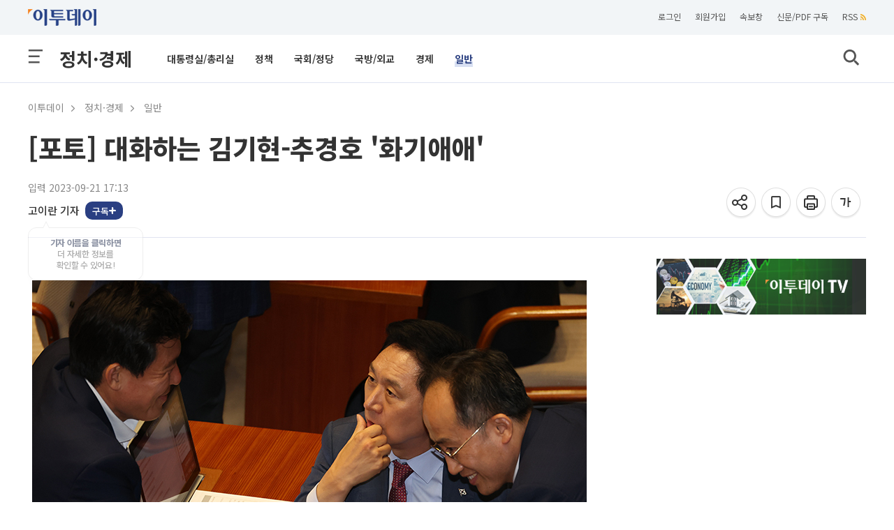

--- FILE ---
content_type: text/html; charset=utf-8
request_url: https://www.google.com/recaptcha/api2/aframe
body_size: 224
content:
<!DOCTYPE HTML><html><head><meta http-equiv="content-type" content="text/html; charset=UTF-8"></head><body><script nonce="hFuUGaaOXof36hFV-AHXIw">/** Anti-fraud and anti-abuse applications only. See google.com/recaptcha */ try{var clients={'sodar':'https://pagead2.googlesyndication.com/pagead/sodar?'};window.addEventListener("message",function(a){try{if(a.source===window.parent){var b=JSON.parse(a.data);var c=clients[b['id']];if(c){var d=document.createElement('img');d.src=c+b['params']+'&rc='+(localStorage.getItem("rc::a")?sessionStorage.getItem("rc::b"):"");window.document.body.appendChild(d);sessionStorage.setItem("rc::e",parseInt(sessionStorage.getItem("rc::e")||0)+1);localStorage.setItem("rc::h",'1768370409738');}}}catch(b){}});window.parent.postMessage("_grecaptcha_ready", "*");}catch(b){}</script></body></html>

--- FILE ---
content_type: application/javascript
request_url: https://etcmt.etoday.co.kr/neo_main_cmt.php?callback=jQuery112102112121531240294_1768370402148&media=etoday&idxno=2286750&lastCmdid=0&_=1768370402149
body_size: 0
content:
jQuery112102112121531240294_1768370402148([])